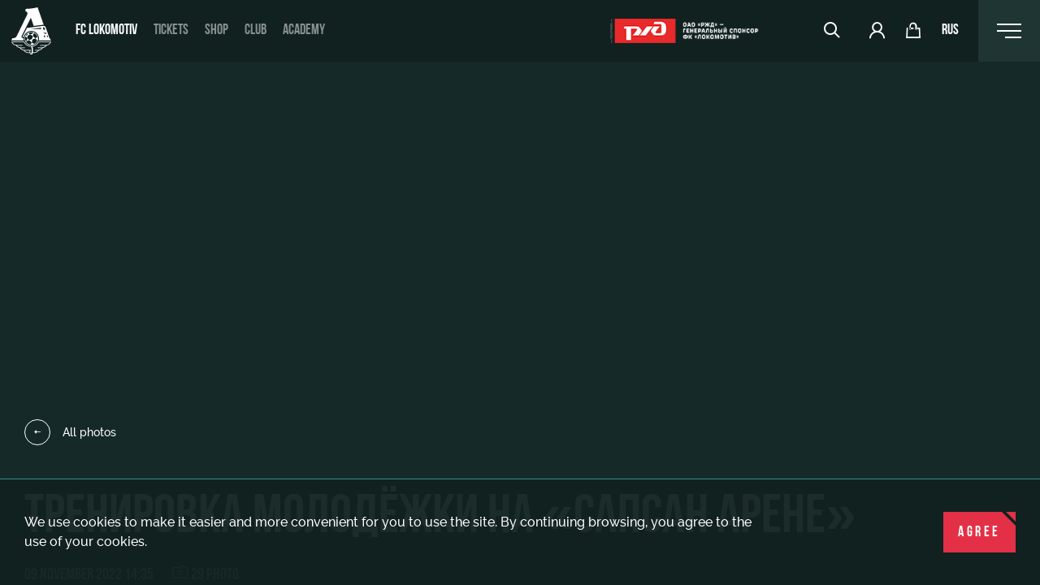

--- FILE ---
content_type: text/html; charset=UTF-8
request_url: https://www.fclm.ru/en/photo/n/trenirovka-molodyezhki-na-sapsan-arene/
body_size: 16795
content:
<!DOCTYPE html >
<html lang="en" class="  no-touchevents ">
	<head>
		<meta charset="UTF-8">
        		<meta name="viewport" content="width=device-width, initial-scale=1, maximum-scale=1.0, user-scalable=no">
        		<title>Тренировка молодёжки на «Сапсан Арене» | Фото 03.05.2024 16:26:53 | FC Lokomotiv</title>
		<meta http-equiv="X-UA-Compatible" content="IE=edge" />
		<meta property="og:type" content="website" />

				<meta name="description" content="Фотогалерея ФК «Локомотив»: Тренировка молодёжки на «Сапсан Арене» 03.05.2024 16:26:53" />
		<link rel="canonical" href="https://www.fclm.ru/en/photo/n/trenirovka-molodyezhki-na-sapsan-arene/" />
		<script>if(!window.BX)window.BX={};if(!window.BX.message)window.BX.message=function(mess){if(typeof mess==='object'){for(let i in mess) {BX.message[i]=mess[i];} return true;}};</script>
<script>(window.BX||top.BX).message({"JS_CORE_LOADING":"Loading...","JS_CORE_WINDOW_CLOSE":"Close","JS_CORE_WINDOW_EXPAND":"Expand","JS_CORE_WINDOW_NARROW":"Restore","JS_CORE_WINDOW_SAVE":"Save","JS_CORE_WINDOW_CANCEL":"Cancel","JS_CORE_H":"h","JS_CORE_M":"m","JS_CORE_S":"s","JS_CORE_NO_DATA":"- No data -","JSADM_AI_HIDE_EXTRA":"Hide extra items","JSADM_AI_ALL_NOTIF":"All notifications","JSADM_AUTH_REQ":"Authentication is required!","JS_CORE_WINDOW_AUTH":"Log In","JS_CORE_IMAGE_FULL":"Full size","JS_CORE_WINDOW_CONTINUE":"Continue"});</script>

<script src="/bitrix/js/main/core/core.min.js?1756820333229643"></script>

<script>BX.Runtime.registerExtension({"name":"main.core","namespace":"BX","loaded":true});</script>
<script>BX.setJSList(["\/bitrix\/js\/main\/core\/core_ajax.js","\/bitrix\/js\/main\/core\/core_promise.js","\/bitrix\/js\/main\/polyfill\/promise\/js\/promise.js","\/bitrix\/js\/main\/loadext\/loadext.js","\/bitrix\/js\/main\/loadext\/extension.js","\/bitrix\/js\/main\/polyfill\/promise\/js\/promise.js","\/bitrix\/js\/main\/polyfill\/find\/js\/find.js","\/bitrix\/js\/main\/polyfill\/includes\/js\/includes.js","\/bitrix\/js\/main\/polyfill\/matches\/js\/matches.js","\/bitrix\/js\/ui\/polyfill\/closest\/js\/closest.js","\/bitrix\/js\/main\/polyfill\/fill\/main.polyfill.fill.js","\/bitrix\/js\/main\/polyfill\/find\/js\/find.js","\/bitrix\/js\/main\/polyfill\/matches\/js\/matches.js","\/bitrix\/js\/main\/polyfill\/core\/dist\/polyfill.bundle.js","\/bitrix\/js\/main\/core\/core.js","\/bitrix\/js\/main\/polyfill\/intersectionobserver\/js\/intersectionobserver.js","\/bitrix\/js\/main\/lazyload\/dist\/lazyload.bundle.js","\/bitrix\/js\/main\/polyfill\/core\/dist\/polyfill.bundle.js","\/bitrix\/js\/main\/parambag\/dist\/parambag.bundle.js"]);
</script>
<script>(window.BX||top.BX).message({"HIDE":"Hide","SHOW_ALL":"Show all","STATS_HIDE":"Hide","STATS_SHOW_ALL":"Show full statistics ","ACCREDITATION_SUCCESS":"Request sent","FORM_CALLBACK_SUCCESS":"Request sent","SUBSCRIBE_SUCCESS":"Subscription done","DAYS_PLURAL":["Day","Days","Days"],"HOURS_PLURAL":["Hour","Hours","Hours"],"MINUTES_PLURAL":["Minute","Minutes","Minutes"],"VOTE_SELECT":"Select a player","VOTE_SELECTED":"Player selected","VOTE_SUCCESS":"Your vote registered"});</script>
<script>BX.Runtime.registerExtension({"name":"application","namespace":"window","loaded":true});</script>
<script>BX.Runtime.registerExtension({"name":"ui.design-tokens","namespace":"window","loaded":true});</script>
<script>BX.Runtime.registerExtension({"name":"main.pageobject","namespace":"BX","loaded":true});</script>
<script>(window.BX||top.BX).message({"JS_CORE_LOADING":"Loading...","JS_CORE_WINDOW_CLOSE":"Close","JS_CORE_WINDOW_EXPAND":"Expand","JS_CORE_WINDOW_NARROW":"Restore","JS_CORE_WINDOW_SAVE":"Save","JS_CORE_WINDOW_CANCEL":"Cancel","JS_CORE_H":"h","JS_CORE_M":"m","JS_CORE_S":"s","JS_CORE_NO_DATA":"- No data -","JSADM_AI_HIDE_EXTRA":"Hide extra items","JSADM_AI_ALL_NOTIF":"All notifications","JSADM_AUTH_REQ":"Authentication is required!","JS_CORE_WINDOW_AUTH":"Log In","JS_CORE_IMAGE_FULL":"Full size","JS_CORE_WINDOW_CONTINUE":"Continue"});</script>
<script>BX.Runtime.registerExtension({"name":"window","namespace":"window","loaded":true});</script>
<script>(window.BX||top.BX).message({"LANGUAGE_ID":"en","FORMAT_DATE":"DD.MM.YYYY","FORMAT_DATETIME":"DD.MM.YYYY HH:MI:SS","COOKIE_PREFIX":"FCLM","SERVER_TZ_OFFSET":"10800","UTF_MODE":"Y","SITE_ID":"s1","SITE_DIR":"\/","USER_ID":"","SERVER_TIME":1768861989,"USER_TZ_OFFSET":0,"USER_TZ_AUTO":"Y","bitrix_sessid":"323ea551495c38c0b84ed96798e1ad61"});</script>


<script src="/bitrix/js/main/pageobject/dist/pageobject.bundle.min.js?1756820333531"></script>
<script src="/bitrix/js/main/core/core_window.min.js?170749105576324"></script>
<script>
					(function () {
						"use strict";

						var counter = function ()
						{
							var cookie = (function (name) {
								var parts = ("; " + document.cookie).split("; " + name + "=");
								if (parts.length == 2) {
									try {return JSON.parse(decodeURIComponent(parts.pop().split(";").shift()));}
									catch (e) {}
								}
							})("BITRIX_CONVERSION_CONTEXT_s1");

							if (cookie && cookie.EXPIRE >= BX.message("SERVER_TIME"))
								return;

							var request = new XMLHttpRequest();
							request.open("POST", "/bitrix/tools/conversion/ajax_counter.php", true);
							request.setRequestHeader("Content-type", "application/x-www-form-urlencoded");
							request.send(
								"SITE_ID="+encodeURIComponent("s1")+
								"&sessid="+encodeURIComponent(BX.bitrix_sessid())+
								"&HTTP_REFERER="+encodeURIComponent(document.referrer)
							);
						};

						if (window.frameRequestStart === true)
							BX.addCustomEvent("onFrameDataReceived", counter);
						else
							BX.ready(counter);
					})();
				</script>
<link rel="preload" href="/local/templates/main/styles.css" as="style" onload="this.onload=null;this.rel='stylesheet'"><noscript><link rel="stylesheet" href="/local/templates/main/styles.css"></noscript>
<meta property="og:image" content="https://hb.bizmrg.com/fclm-new/resize_cache/199948/da672c7f8b036b16a6110bdcfa388b24/iblock/e71/e71f2733ee1bfb7aa4f026593007ed89/efebfb98f909e81fafe59b4c72077af4.jpg" />
<meta property="og:image:width" content="1300" />
<meta property="og:image:height" content="560" />


<meta property="og:title" content="Тренировка молодёжки на «Сапсан Арене»" />
<meta property="og:url" content="https://www.fclm.ru/en/photo/n/trenirovka-molodyezhki-na-sapsan-arene/" />

		<link href="/bitrix/js/ui/design-tokens/dist/ui.design-tokens.min.css?175682010323463" type="text/css"  rel="stylesheet" />
<link href="/bitrix/panel/main/popup.min.css?168914864320774" type="text/css"  rel="stylesheet" />
<link href="/local/templates/main/assets/build/main.css?1766766939244099" type="text/css"  data-template-style="true"  rel="stylesheet" />
<link href="/local/templates/main/styles.css?17666186782297" type="text/css"  data-template-style="true"  rel="stylesheet" />
<link href="/local/templates/main/template_styles.css?17666186772" type="text/css"  data-template-style="true"  rel="stylesheet" />
		<script src="/local/templates/main/assets/build/main.js?1768495253609813"></script>

        		<link rel="apple-touch-icon" sizes="180x180" href="/local/templates/main/assets/favicon/apple-touch-icon.png">
		<link rel="icon" type="image/png" sizes="32x32" href="/local/templates/main/assets/favicon/favicon-32x32.png">
		<link rel="icon" type="image/png" sizes="16x16" href="/local/templates/main/assets/favicon/favicon-16x16.png">
<!--		<link rel="manifest" href="--><!--/assets/favicon/site.webmanifest">-->
		<link rel="mask-icon" href="/local/templates/main/assets/favicon/safari-pinned-tab.svg" color="#5bbad5">
		<link rel="shortcut icon" href="/local/templates/main/assets/favicon/favicon.ico">
		<meta name="msapplication-TileColor" content="#ffffff">
		<meta name="msapplication-config" content="/local/templates/main/assets/favicon/browserconfig.xml">
		<meta name="theme-color" content="#ffffff">

		<link rel="alternate" hreflang="ru" href="https://www.fclm.ru/photo/n/trenirovka-molodyezhki-na-sapsan-arene/" />
		<link rel="alternate" hreflang="en" href="https://www.fclm.ru/en/photo/n/trenirovka-molodyezhki-na-sapsan-arene/" />
        <link href="/local/templates/main/assets/css/fc_styles.css" type="text/css"  data-template-style="true"  rel="stylesheet" />
                    <!--AdFox START-->
<!--Unisound-->
<!--Рекламодатель: Fclm-->
<!--Точка учета действия: fclm.ru-->
<script type="text/javascript">
<!--
(function() {
if (typeof pr === 'undefined') {
pr = Math.floor(Math.random() * 4294967295) + 1;
}
var img = new Image();
img.src = '//yandex.ru/ads/adfox/256260/tracePoint?p7=boeop&p8=b&dl=' + encodeURIComponent(document.location) + '&pr=' + pr;
}());
// -->
</script>
<!--AdFox END-->


<script>window.yaContextCb = window.yaContextCb || []</script>
<script src="https://yandex.ru/ads/system/context.js" async></script>





<!-- Top.Mail.Ru counter -->
<script type="text/javascript">
var _tmr = window._tmr || (window._tmr = []);
_tmr.push({id: "3368856", type: "pageView", start: (new Date()).getTime()});
(function (d, w, id) {
  if (d.getElementById(id)) return;
  var ts = d.createElement("script"); ts.type = "text/javascript"; ts.async = true; ts.id = id;
  ts.src = "https://top-fwz1.mail.ru/js/code.js";
  var f = function () {var s = d.getElementsByTagName("script")[0]; s.parentNode.insertBefore(ts, s);};
  if (w.opera == "[object Opera]") { d.addEventListener("DOMContentLoaded", f, false); } else { f(); }
})(document, window, "tmr-code");
</script>
<noscript><div><img src="https://top-fwz1.mail.ru/counter?id=3368856;js=na" style="position:absolute;left:-9999px;" alt="Top.Mail.Ru" /></div></noscript>
<!-- /Top.Mail.Ru counter -->


<!-- Google Tag Manager -->
<script>(function(w,d,s,l,i){w[l]=w[l]||[];w[l].push({'gtm.start':
new Date().getTime(),event:'gtm.js'});var f=d.getElementsByTagName(s)[0],
j=d.createElement(s),dl=l!='dataLayer'?'&l='+l:'';j.async=true;j.src=
'https://www.googletagmanager.com/gtm.js?id='+i+dl;f.parentNode.insertBefore(j,f);
})(window,document,'script','dataLayer','GTM-NPCJCXP7');</script>
<!-- End Google Tag Manager -->


<!-- Google Tag Manager (noscript) -->
<noscript><iframe src="https://www.googletagmanager.com/ns.html?id=GTM-NPCJCXP7"
height="0" width="0" style="display:none;visibility:hidden"></iframe></noscript>
<!-- End Google Tag Manager (noscript) -->        	</head>
	<body class="">
				<div class="attention-popup js-cookie-alert hidden">
			<div class="attention-popup-content">
				<div class="attention-popup-text">
					We use cookies to make it easier and more convenient for you to use the site. By continuing browsing, you agree to the use of your cookies.				</div>
				<a class="attention-popup-button btn btn-red" href="#">
					Agree				</a>
			</div>
		</div>

		<div class="page-wrap">
			<header class="header">
				<div class="header-container">
											<a href="/en/" class="logo">
							<img src="/local/templates/main/assets/images/logo.svg" alt="" />
						</a>
										<ul class="main-menu">
			<li>
							<a href="/en/" class="active">FC Lokomotiv</a>
					</li>
			<li>
							<a href="/en/tickets/" class="">Tickets</a>
					</li>
			<li>
							<a href="https://shop.fclm.ru/" class="">Shop</a>
					</li>
			<li>
							<a href="/en/club/" class="">Club</a>
					</li>
			<li>
							<a href="/en/academy/" class="">Academy</a>
					</li>
	</ul>					<div class="header-right">
						<a href="https://www.rzd.ru/?erid=2W5zFJ3LLor" target="_blank" class="logo-rgd">
							<img src="/local/templates/main/assets/images/logo-rgd.png" alt="" />
						</a>
						<div class="header-controls">
							<div class="header-search hidden-xs">
								<a href="#" class="search-toggle"><span class="icon-search"></span></a>
								<form action="/en/search/" class="header-search-form" method="get">
									<input name="q" class="js-title-search" type="search" placeholder="поиск" autocomplete="off" />
									<button type="submit" class="search-btn"><span class="icon-search"></span></button>
									<ul class="search-results"></ul>
								</form>
							</div>
							<a href="/en/tickets/" class="visible-sm"><span class="icon-ticket"></span></a>
							<a href="https://lk.fclm.ru/login?from=https%3A%2F%2Fwww.fclm.ru%2Fen%2Fphoto%2Fn%2Ftrenirovka-molodyezhki-na-sapsan-arene%2F&lang=en" class="hidden-xs">
								<span class="icon-user"></span>
							</a>
							<a href="https://shop.fclm.ru/" class="hidden-xs">
								<span class="icon-cart"></span>
							</a>
							<a href="/photo/n/trenirovka-molodyezhki-na-sapsan-arene/" class="lang-change">
								rus							</a>
						</div>
						<div class="right-menu-container">
							<div class="right-menu-wrap">
	<div class="right-menu-content right-menu-content-large">
					<div class="right-menu-col ">
				<div class="right-menu-col-title">FC Lokomotiv</div>
				<ul class="right-menu-list">
											<li ><a href="/en/news/">News</a></li>
											<li ><a href="/en/schedule/">Calendar</a></li>
											<li ><a href="/en/tournaments/">Tournament table</a></li>
											<li ><a href="/en/players/">Players</a></li>
											<li ><a href="/en/persons/">Coaching Staff</a></li>
											<li ><a href="/en/media/">Video</a></li>
											<li class="active"><a href="/en/photo/">Photo</a></li>
									</ul>
			</div>
					<div class="right-menu-col ">
				<div class="right-menu-col-title">Tickets</div>
				<ul class="right-menu-list">
											<li ><a href="/en/tickets/">Buy a ticket</a></li>
											<li ><a href="/en/tickets/skyboxes/">VIP Boxes</a></li>
											<li ><a href="https://www.fclm.ru/tickets/vipzones/">VIP-ЗОНЫ</a></li>
											<li ><a href="https://www.fclm.ru/tickets/family/">СЕМЕЙНЫЙ СЕКТОР</a></li>
											<li ><a href="/en/tours/">Stadium tours</a></li>
											<li ><a href="/en/mgn/">Disabled supporters</a></li>
									</ul>
			</div>
					<div class="right-menu-col ">
				<div class="right-menu-col-title">Club</div>
				<ul class="right-menu-list">
											<li ><a href="/en/club/">About</a></li>
											<li ><a href="/en/history/">History</a></li>
											<li ><a href="/en/club/partners/">Sponsors</a></li>
											<li ><a href="/en/contacts/">Contacts</a></li>
											<li ><a href="/en/antidoping/">Anti-doping</a></li>
									</ul>
			</div>
					<div class="right-menu-col ">
				<div class="right-menu-col-title">Club teams</div>
				<ul class="right-menu-list">
											<li ><a href="/en/teams/women/">WFC Lokomotiv</a></li>
											<li ><a href="/en/teams/youth/">Youth team (U-19)</a></li>
											<li ><a href="/en/teams/mzhfk/">FWFC Lokomotiv</a></li>
									</ul>
			</div>
					<div class="right-menu-col ">
				<div class="right-menu-col-title">Infrastructure</div>
				<ul class="right-menu-list">
											<li ><a href="https://rzdarena.ru/">RZD Arena</a></li>
											<li ><a href="https://rzdarena.ru/event/">Events Hosting</a></li>
											<li ><a href="https://rzdarena.ru/renta/">Fields rent</a></li>
											<li ><a href="https://rzdarena.ru/renta-space/">Space rentals</a></li>
											<li ><a href="https://rzdarena.ru/castle/">Ice palace</a></li>
											<li ><a href="https://rzdarena.ru/sport/">Sport activities</a></li>
									</ul>
			</div>
					<div class="right-menu-col ">
				<div class="right-menu-col-title">Academy</div>
				<ul class="right-menu-list">
											<li ><a href="/en/otbor/">Trials</a></li>
											<li ><a href="/en/academy/loko-leto/">Локо-Лето</a></li>
									</ul>
			</div>
					<div class="right-menu-col ">
				<div class="right-menu-col-title">To fans</div>
				<ul class="right-menu-list">
											<li ><a href="/en/fans/">Our fans</a></li>
											<li ><a href="/en/club/wallpapers/">Wallpapers</a></li>
											<li ><a href="https://loyalty.fclm.ru/">Loyalty program</a></li>
											<li ><a href="/en/fanid/">A fan card</a></li>
											<li ><a href="/en/parkovka/">Parking</a></li>
											<li ><a href="/en/info-mgn/">Информация для болельщиков МГН</a></li>
									</ul>
			</div>
			</div>
</div>							<a href="#" class="right-menu-toggle desktop-menu-toggle">
								<div class="right-menu-toggle-icon">
									<span></span>
									<span></span>
									<span></span>
								</div>
							</a>
							<a href="#" class="right-menu-toggle header-nav-mobile">
								<div class="right-menu-toggle-icon">
									<span></span>
									<span></span>
									<span></span>
								</div>
							</a>
						</div>
					</div>
				</div>
				<div class="mobile-menu-container">
					<form class="search-mobile" method="get" action="/en/search/">
						<input name="q" type="search" placeholder="Поиск">
						<button type="submit" class="search-btn"><span class="icon-search"></span></button>
					</form>
					<a href="https://lk.fclm.ru/login?from=https%3A%2F%2Fwww.fclm.ru%2Fen%2Fphoto%2Fn%2Ftrenirovka-molodyezhki-na-sapsan-arene%2F&lang=en" class="mobile-user">
						<span class="icon-user"></span>My Account					</a>
<!--                    <a href="/tickets/lodges/" class="mobile-shop">-->
<!--                        <span class="icon-ticket"></span>--><!--VIP--><!--VIP-ложи--><!--                    </a>-->
                                        					                    <a href="https://shop.fclm.ru/" class="mobile-shop">
                        <span class="icon-cart"></span>Shop                    </a>
                    <!--
					<a href="https://shop.fclm.ru/" class="mobile-shop">
						<span class="icon-cart"></span>Интернет-магазин
					</a>
					-->
					<ul class="mobile-menu">
			<li class="mobile-menu-section">
							<a href="#menu_0" class="mobile-menu-section-toggle mobile-menu-nav collapsed " data-toggle="collapse">FC Lokomotiv</a>
				<div class="collapse" id="menu_0">
					<ul class="mobile-menu-list">
																					<li><a href="/en/news/" >News</a></li>
																												<li><a href="/en/schedule/" >Calendar</a></li>
																												<li><a href="/en/tournaments/" >Tournament table</a></li>
																												<li><a href="/en/players/" >Players</a></li>
																												<li><a href="/en/persons/" >Coaching Staff</a></li>
																												<li><a href="/en/media/" >Video</a></li>
																												<li><a href="/en/photo/" class="active">Photo</a></li>
																		</ul>
				</div>
					</li>
			<li class="mobile-menu-section">
							<a href="#menu_1" class="mobile-menu-section-toggle mobile-menu-nav collapsed " data-toggle="collapse">Tickets</a>
				<div class="collapse" id="menu_1">
					<ul class="mobile-menu-list">
																					<li><a href="/en/tickets/" >Buy a ticket</a></li>
																												<li><a href="/en/tickets/skyboxes/" >VIP Boxes</a></li>
																												<li><a href="https://www.fclm.ru/tickets/vipzones/" >VIP-ЗОНЫ</a></li>
																												<li><a href="https://www.fclm.ru/tickets/family/" >СЕМЕЙНЫЙ СЕКТОР</a></li>
																												<li><a href="/en/tours/" >Stadium tours</a></li>
																												<li><a href="/en/mgn/" >Disabled supporters</a></li>
																		</ul>
				</div>
					</li>
			<li class="mobile-menu-section">
							<a href="#menu_2" class="mobile-menu-section-toggle mobile-menu-nav collapsed " data-toggle="collapse">Club</a>
				<div class="collapse" id="menu_2">
					<ul class="mobile-menu-list">
																					<li><a href="/en/club/" >About</a></li>
																												<li><a href="/en/history/" >History</a></li>
																												<li><a href="/en/club/partners/" >Sponsors</a></li>
																												<li><a href="/en/contacts/" >Contacts</a></li>
																												<li><a href="/en/antidoping/" >Anti-doping</a></li>
																		</ul>
				</div>
					</li>
			<li class="mobile-menu-section">
							<a href="#menu_3" class="mobile-menu-section-toggle mobile-menu-nav collapsed " data-toggle="collapse">Club teams</a>
				<div class="collapse" id="menu_3">
					<ul class="mobile-menu-list">
																					<li><a href="/en/teams/women/" >WFC Lokomotiv</a></li>
																												<li><a href="/en/teams/youth/" >Youth team (U-19)</a></li>
																												<li><a href="/en/teams/mzhfk/" >FWFC Lokomotiv</a></li>
																		</ul>
				</div>
					</li>
			<li class="mobile-menu-section">
							<a href="#menu_4" class="mobile-menu-section-toggle mobile-menu-nav collapsed " data-toggle="collapse">Infrastructure</a>
				<div class="collapse" id="menu_4">
					<ul class="mobile-menu-list">
																					<li><a href="https://rzdarena.ru/" >RZD Arena</a></li>
																												<li><a href="https://rzdarena.ru/event/" >Events Hosting</a></li>
																												<li><a href="https://rzdarena.ru/renta/" >Fields rent</a></li>
																												<li><a href="https://rzdarena.ru/renta-space/" >Space rentals</a></li>
																												<li><a href="https://rzdarena.ru/castle/" >Ice palace</a></li>
																												<li><a href="https://rzdarena.ru/sport/" >Sport activities</a></li>
																		</ul>
				</div>
					</li>
			<li class="mobile-menu-section">
							<a href="#menu_5" class="mobile-menu-section-toggle mobile-menu-nav collapsed " data-toggle="collapse">Academy</a>
				<div class="collapse" id="menu_5">
					<ul class="mobile-menu-list">
																					<li><a href="/en/otbor/" >Trials</a></li>
																												<li><a href="/en/academy/loko-leto/" >Локо-Лето</a></li>
																		</ul>
				</div>
					</li>
			<li class="mobile-menu-section">
							<a href="#menu_6" class="mobile-menu-section-toggle mobile-menu-nav collapsed " data-toggle="collapse">To fans</a>
				<div class="collapse" id="menu_6">
					<ul class="mobile-menu-list">
																					<li><a href="/en/fans/" >Our fans</a></li>
																												<li><a href="/en/club/wallpapers/" >Wallpapers</a></li>
																												<li><a href="https://loyalty.fclm.ru/" >Loyalty program</a></li>
																												<li><a href="/en/fanid/" >A fan card</a></li>
																												<li><a href="/en/parkovka/" >Parking</a></li>
																												<li><a href="/en/info-mgn/" >Информация для болельщиков МГН</a></li>
																		</ul>
				</div>
					</li>
	</ul>				</div>
			</header>

			<main class="page-content">
<div class="page-content-top-wrap">
    <div class="page-content-top-container">
        <div class="page-content-top news-top gallery-top">
            <picture class="main-slide-img">
                                    <source srcset="https://hb.bizmrg.com/fclm-new/resize_cache/199948/10cf2a6a0ab3cffbcc7b757c5864c41d/iblock/e71/e71f2733ee1bfb7aa4f026593007ed89/efebfb98f909e81fafe59b4c72077af4.jpg" media="(max-width: 600px)">
                                <img src="https://hb.bizmrg.com/fclm-new/resize_cache/199948/da672c7f8b036b16a6110bdcfa388b24/iblock/e71/e71f2733ee1bfb7aa4f026593007ed89/efebfb98f909e81fafe59b4c72077af4.jpg" class="news-top-img" alt=""/>
            </picture>
            <div class="page-header">
                <a href="/en/photo/" class="go-back">
                    <div class="back-icon"><span class="icon-arrow-left"></span></div>All photos                </a>
                <h1>Тренировка молодёжки на «Сапсан Арене»</h1>
                <div class="detail-gallery-info">
                    <div class="date">09 November 2022 14:35 <span
                                class="icon-photo"></span> 29 Photo                    </div>
                </div>
            </div>
        </div>
    </div>
</div>
<div class="container-fluid">
    <div class="gallery-list">
                    <a href="https://hb.bizmrg.com/fclm-new/iblock/b85/b8526590882c354a0d5d7f1d68211fb2/2fa2c16cc235bd5ab291109d378d255c.jpg" data-fancybox="gallery"
               data-caption="Тренировка молодёжки на «Сапсан Арене»" class="gallery-item">
                <img src="https://hb.bizmrg.com/fclm-new/resize_cache/199895/c0d027c4b3631823a744cb4d5a9c8473/iblock/b85/b8526590882c354a0d5d7f1d68211fb2/2fa2c16cc235bd5ab291109d378d255c.jpg" loading="lazy" alt=""/>
            </a>
                    <a href="https://hb.bizmrg.com/fclm-new/iblock/64e/64e64228b699530be361787209ce5f09/c6505127e3d8bbdf016e9d365eeb9fb4.jpg" data-fancybox="gallery"
               data-caption="Тренировка молодёжки на «Сапсан Арене»" class="gallery-item">
                <img src="https://hb.bizmrg.com/fclm-new/resize_cache/199896/c0d027c4b3631823a744cb4d5a9c8473/iblock/64e/64e64228b699530be361787209ce5f09/c6505127e3d8bbdf016e9d365eeb9fb4.jpg" loading="lazy" alt=""/>
            </a>
                    <a href="https://hb.bizmrg.com/fclm-new/iblock/f28/f286caa2af23ce77290763881edb38ab/9fffc16e997c514d0f3d2c33020be6ae.jpg" data-fancybox="gallery"
               data-caption="Тренировка молодёжки на «Сапсан Арене»" class="gallery-item">
                <img src="https://hb.bizmrg.com/fclm-new/resize_cache/199897/c0d027c4b3631823a744cb4d5a9c8473/iblock/f28/f286caa2af23ce77290763881edb38ab/9fffc16e997c514d0f3d2c33020be6ae.jpg" loading="lazy" alt=""/>
            </a>
                    <a href="https://hb.bizmrg.com/fclm-new/iblock/a71/a716237e8dcb1d9db0ee3a629089bc95/c111b5f10d0cfd84949d5aac12468618.jpg" data-fancybox="gallery"
               data-caption="Тренировка молодёжки на «Сапсан Арене»" class="gallery-item">
                <img src="https://hb.bizmrg.com/fclm-new/resize_cache/199898/c0d027c4b3631823a744cb4d5a9c8473/iblock/a71/a716237e8dcb1d9db0ee3a629089bc95/c111b5f10d0cfd84949d5aac12468618.jpg" loading="lazy" alt=""/>
            </a>
                    <a href="https://hb.bizmrg.com/fclm-new/iblock/c2d/c2d5e78b8216e0520cdb182254bb82c0/4a0b70bd7c578d3dcfe65f17cc8e82ef.jpg" data-fancybox="gallery"
               data-caption="Тренировка молодёжки на «Сапсан Арене»" class="gallery-item">
                <img src="https://hb.bizmrg.com/fclm-new/resize_cache/199899/c0d027c4b3631823a744cb4d5a9c8473/iblock/c2d/c2d5e78b8216e0520cdb182254bb82c0/4a0b70bd7c578d3dcfe65f17cc8e82ef.jpg" loading="lazy" alt=""/>
            </a>
                    <a href="https://hb.bizmrg.com/fclm-new/iblock/2da/2daa711d8005116ea5f5ca22624412cf/6fb05c48995e49402a3d2eb997f4e482.jpg" data-fancybox="gallery"
               data-caption="Тренировка молодёжки на «Сапсан Арене»" class="gallery-item">
                <img src="https://hb.bizmrg.com/fclm-new/resize_cache/199900/c0d027c4b3631823a744cb4d5a9c8473/iblock/2da/2daa711d8005116ea5f5ca22624412cf/6fb05c48995e49402a3d2eb997f4e482.jpg" loading="lazy" alt=""/>
            </a>
                    <a href="https://hb.bizmrg.com/fclm-new/iblock/9c9/9c975921b555c01fc1eac5fbe5444ef7/0c71464bc79395778a965ed93e2d5240.jpg" data-fancybox="gallery"
               data-caption="Тренировка молодёжки на «Сапсан Арене»" class="gallery-item">
                <img src="https://hb.bizmrg.com/fclm-new/resize_cache/199901/c0d027c4b3631823a744cb4d5a9c8473/iblock/9c9/9c975921b555c01fc1eac5fbe5444ef7/0c71464bc79395778a965ed93e2d5240.jpg" loading="lazy" alt=""/>
            </a>
                    <a href="https://hb.bizmrg.com/fclm-new/iblock/199/199b386083a6b1c6e7a713704f279a1d/7b32b0bece285602b55d05294ba9ebae.jpg" data-fancybox="gallery"
               data-caption="Тренировка молодёжки на «Сапсан Арене»" class="gallery-item">
                <img src="https://hb.bizmrg.com/fclm-new/resize_cache/199902/c0d027c4b3631823a744cb4d5a9c8473/iblock/199/199b386083a6b1c6e7a713704f279a1d/7b32b0bece285602b55d05294ba9ebae.jpg" loading="lazy" alt=""/>
            </a>
                    <a href="https://hb.bizmrg.com/fclm-new/iblock/aea/aeadc86cc9b8f4c90a23068199bb31b0/152d0a848c7f66da39b0f6380bf68ff5.jpg" data-fancybox="gallery"
               data-caption="Тренировка молодёжки на «Сапсан Арене»" class="gallery-item">
                <img src="https://hb.bizmrg.com/fclm-new/resize_cache/199903/c0d027c4b3631823a744cb4d5a9c8473/iblock/aea/aeadc86cc9b8f4c90a23068199bb31b0/152d0a848c7f66da39b0f6380bf68ff5.jpg" loading="lazy" alt=""/>
            </a>
                    <a href="https://hb.bizmrg.com/fclm-new/iblock/38c/38c11ea37b43502b256dd38be7f954a0/832642a096564c9712a5f5b0de808eb2.jpg" data-fancybox="gallery"
               data-caption="Тренировка молодёжки на «Сапсан Арене»" class="gallery-item">
                <img src="https://hb.bizmrg.com/fclm-new/resize_cache/199904/c0d027c4b3631823a744cb4d5a9c8473/iblock/38c/38c11ea37b43502b256dd38be7f954a0/832642a096564c9712a5f5b0de808eb2.jpg" loading="lazy" alt=""/>
            </a>
                    <a href="https://hb.bizmrg.com/fclm-new/iblock/bec/bece3daf492a55881da4a85234996401/4f4e17ae67719bb8f581e35ebff6f9c9.jpg" data-fancybox="gallery"
               data-caption="Тренировка молодёжки на «Сапсан Арене»" class="gallery-item">
                <img src="https://hb.bizmrg.com/fclm-new/resize_cache/199905/c0d027c4b3631823a744cb4d5a9c8473/iblock/bec/bece3daf492a55881da4a85234996401/4f4e17ae67719bb8f581e35ebff6f9c9.jpg" loading="lazy" alt=""/>
            </a>
                    <a href="https://hb.bizmrg.com/fclm-new/iblock/577/5777912dc7df14acd146e9f9d084ed52/6754cbf2714a5ac7e895efe65b341a36.jpg" data-fancybox="gallery"
               data-caption="Тренировка молодёжки на «Сапсан Арене»" class="gallery-item">
                <img src="https://hb.bizmrg.com/fclm-new/resize_cache/199906/c0d027c4b3631823a744cb4d5a9c8473/iblock/577/5777912dc7df14acd146e9f9d084ed52/6754cbf2714a5ac7e895efe65b341a36.jpg" loading="lazy" alt=""/>
            </a>
                    <a href="https://hb.bizmrg.com/fclm-new/iblock/040/04068ff4d0e7f0e52c209daf5b466ca2/9f378691368526a0502be839a2e6b98c.jpg" data-fancybox="gallery"
               data-caption="Тренировка молодёжки на «Сапсан Арене»" class="gallery-item">
                <img src="https://hb.bizmrg.com/fclm-new/resize_cache/199907/c0d027c4b3631823a744cb4d5a9c8473/iblock/040/04068ff4d0e7f0e52c209daf5b466ca2/9f378691368526a0502be839a2e6b98c.jpg" loading="lazy" alt=""/>
            </a>
                    <a href="https://hb.bizmrg.com/fclm-new/iblock/f6e/f6e77b028edcf6b3527172d2fc00aff8/2a5d42be2f1157bb58b45bf8a672668f.jpg" data-fancybox="gallery"
               data-caption="Тренировка молодёжки на «Сапсан Арене»" class="gallery-item">
                <img src="https://hb.bizmrg.com/fclm-new/resize_cache/199908/c0d027c4b3631823a744cb4d5a9c8473/iblock/f6e/f6e77b028edcf6b3527172d2fc00aff8/2a5d42be2f1157bb58b45bf8a672668f.jpg" loading="lazy" alt=""/>
            </a>
                    <a href="https://hb.bizmrg.com/fclm-new/iblock/1bb/1bb3e5d1a8171399ca22ec205f53ca75/88eb338d02f3403c83eb86e0c500e78c.jpg" data-fancybox="gallery"
               data-caption="Тренировка молодёжки на «Сапсан Арене»" class="gallery-item">
                <img src="https://hb.bizmrg.com/fclm-new/resize_cache/199909/c0d027c4b3631823a744cb4d5a9c8473/iblock/1bb/1bb3e5d1a8171399ca22ec205f53ca75/88eb338d02f3403c83eb86e0c500e78c.jpg" loading="lazy" alt=""/>
            </a>
                    <a href="https://hb.bizmrg.com/fclm-new/iblock/d12/d12c53721d4eaa30401e73ee61ee6d34/0dbd2853f2ad98707322059f61ad4e0e.jpg" data-fancybox="gallery"
               data-caption="Тренировка молодёжки на «Сапсан Арене»" class="gallery-item">
                <img src="https://hb.bizmrg.com/fclm-new/resize_cache/199910/c0d027c4b3631823a744cb4d5a9c8473/iblock/d12/d12c53721d4eaa30401e73ee61ee6d34/0dbd2853f2ad98707322059f61ad4e0e.jpg" loading="lazy" alt=""/>
            </a>
                    <a href="https://hb.bizmrg.com/fclm-new/iblock/6f1/6f1afcf41ff4f047618b2e9c898ed861/46d447f87d6bd4c3fed36e0b78254df6.jpg" data-fancybox="gallery"
               data-caption="Тренировка молодёжки на «Сапсан Арене»" class="gallery-item">
                <img src="https://hb.bizmrg.com/fclm-new/resize_cache/199911/c0d027c4b3631823a744cb4d5a9c8473/iblock/6f1/6f1afcf41ff4f047618b2e9c898ed861/46d447f87d6bd4c3fed36e0b78254df6.jpg" loading="lazy" alt=""/>
            </a>
                    <a href="https://hb.bizmrg.com/fclm-new/iblock/095/0950f52ea9c34c5301a4e1bc76fed321/556b2b9258459058018243d1701332c0.jpg" data-fancybox="gallery"
               data-caption="Тренировка молодёжки на «Сапсан Арене»" class="gallery-item">
                <img src="https://hb.bizmrg.com/fclm-new/resize_cache/199912/c0d027c4b3631823a744cb4d5a9c8473/iblock/095/0950f52ea9c34c5301a4e1bc76fed321/556b2b9258459058018243d1701332c0.jpg" loading="lazy" alt=""/>
            </a>
                    <a href="https://hb.bizmrg.com/fclm-new/iblock/b1b/b1b56a3756d344cbf32f5254b7747249/953411770f1f77843b35a6a93b10c089.jpg" data-fancybox="gallery"
               data-caption="Тренировка молодёжки на «Сапсан Арене»" class="gallery-item">
                <img src="https://hb.bizmrg.com/fclm-new/resize_cache/199913/c0d027c4b3631823a744cb4d5a9c8473/iblock/b1b/b1b56a3756d344cbf32f5254b7747249/953411770f1f77843b35a6a93b10c089.jpg" loading="lazy" alt=""/>
            </a>
                    <a href="https://hb.bizmrg.com/fclm-new/iblock/d49/d4990f8c60d9d0b37e25fba5f155ad1b/dd73701c0623ad3a79e030f02e632e78.jpg" data-fancybox="gallery"
               data-caption="Тренировка молодёжки на «Сапсан Арене»" class="gallery-item">
                <img src="https://hb.bizmrg.com/fclm-new/resize_cache/199914/c0d027c4b3631823a744cb4d5a9c8473/iblock/d49/d4990f8c60d9d0b37e25fba5f155ad1b/dd73701c0623ad3a79e030f02e632e78.jpg" loading="lazy" alt=""/>
            </a>
                    <a href="https://hb.bizmrg.com/fclm-new/iblock/d1f/d1f93d7ad30c58a0c00cb86977607510/478a173d87c4e84f70808ff2719c711e.jpg" data-fancybox="gallery"
               data-caption="Тренировка молодёжки на «Сапсан Арене»" class="gallery-item">
                <img src="https://hb.bizmrg.com/fclm-new/resize_cache/199915/c0d027c4b3631823a744cb4d5a9c8473/iblock/d1f/d1f93d7ad30c58a0c00cb86977607510/478a173d87c4e84f70808ff2719c711e.jpg" loading="lazy" alt=""/>
            </a>
                    <a href="https://hb.bizmrg.com/fclm-new/iblock/74f/74fec812241834fdf87c749858ac10ed/16bc0da60c92240967c37593c0bae4fb.jpg" data-fancybox="gallery"
               data-caption="Тренировка молодёжки на «Сапсан Арене»" class="gallery-item">
                <img src="https://hb.bizmrg.com/fclm-new/resize_cache/199916/c0d027c4b3631823a744cb4d5a9c8473/iblock/74f/74fec812241834fdf87c749858ac10ed/16bc0da60c92240967c37593c0bae4fb.jpg" loading="lazy" alt=""/>
            </a>
                    <a href="https://hb.bizmrg.com/fclm-new/iblock/5c0/5c03785285052e2de190125eb18e757d/ad5ecde60c9fe4e6205005c358321b92.jpg" data-fancybox="gallery"
               data-caption="Тренировка молодёжки на «Сапсан Арене»" class="gallery-item">
                <img src="https://hb.bizmrg.com/fclm-new/resize_cache/199917/c0d027c4b3631823a744cb4d5a9c8473/iblock/5c0/5c03785285052e2de190125eb18e757d/ad5ecde60c9fe4e6205005c358321b92.jpg" loading="lazy" alt=""/>
            </a>
                    <a href="https://hb.bizmrg.com/fclm-new/iblock/a88/a881f08823eb70c36aab6db0e92c30dd/63cf1b61088b887f2fe1e50d16c5dd1c.jpg" data-fancybox="gallery"
               data-caption="Тренировка молодёжки на «Сапсан Арене»" class="gallery-item">
                <img src="https://hb.bizmrg.com/fclm-new/resize_cache/199918/c0d027c4b3631823a744cb4d5a9c8473/iblock/a88/a881f08823eb70c36aab6db0e92c30dd/63cf1b61088b887f2fe1e50d16c5dd1c.jpg" loading="lazy" alt=""/>
            </a>
                    <a href="https://hb.bizmrg.com/fclm-new/iblock/c22/c22ec57e362f1ddf1b81d99deabb99b1/3b909396d95adaa99b5c7b8efe33e207.jpg" data-fancybox="gallery"
               data-caption="Тренировка молодёжки на «Сапсан Арене»" class="gallery-item">
                <img src="https://hb.bizmrg.com/fclm-new/resize_cache/199919/c0d027c4b3631823a744cb4d5a9c8473/iblock/c22/c22ec57e362f1ddf1b81d99deabb99b1/3b909396d95adaa99b5c7b8efe33e207.jpg" loading="lazy" alt=""/>
            </a>
                    <a href="https://hb.bizmrg.com/fclm-new/iblock/adf/adfb6152e97722fe2b9cb6c022c2bafd/caf67f0365846ed6e036a86d15e9f555.jpg" data-fancybox="gallery"
               data-caption="Тренировка молодёжки на «Сапсан Арене»" class="gallery-item">
                <img src="https://hb.bizmrg.com/fclm-new/resize_cache/199920/c0d027c4b3631823a744cb4d5a9c8473/iblock/adf/adfb6152e97722fe2b9cb6c022c2bafd/caf67f0365846ed6e036a86d15e9f555.jpg" loading="lazy" alt=""/>
            </a>
                    <a href="https://hb.bizmrg.com/fclm-new/iblock/31c/31c6d2d752d65d24575e93267e85bc31/3936dfdfbcc35ce0fd6d7af2e76c33d6.jpg" data-fancybox="gallery"
               data-caption="Тренировка молодёжки на «Сапсан Арене»" class="gallery-item">
                <img src="https://hb.bizmrg.com/fclm-new/resize_cache/199921/c0d027c4b3631823a744cb4d5a9c8473/iblock/31c/31c6d2d752d65d24575e93267e85bc31/3936dfdfbcc35ce0fd6d7af2e76c33d6.jpg" loading="lazy" alt=""/>
            </a>
                    <a href="https://hb.bizmrg.com/fclm-new/iblock/189/1895b8327bbe1fbdd3521131e5f113fc/62af9bae353d737f88a9eed240ff53e1.jpg" data-fancybox="gallery"
               data-caption="Тренировка молодёжки на «Сапсан Арене»" class="gallery-item">
                <img src="https://hb.bizmrg.com/fclm-new/resize_cache/199922/c0d027c4b3631823a744cb4d5a9c8473/iblock/189/1895b8327bbe1fbdd3521131e5f113fc/62af9bae353d737f88a9eed240ff53e1.jpg" loading="lazy" alt=""/>
            </a>
                    <a href="https://hb.bizmrg.com/fclm-new/iblock/931/931f469125c509a845d0731d96c03535/81542bc0412284f7e0f8fdf181da7404.jpg" data-fancybox="gallery"
               data-caption="Тренировка молодёжки на «Сапсан Арене»" class="gallery-item">
                <img src="https://hb.bizmrg.com/fclm-new/resize_cache/199923/c0d027c4b3631823a744cb4d5a9c8473/iblock/931/931f469125c509a845d0731d96c03535/81542bc0412284f7e0f8fdf181da7404.jpg" loading="lazy" alt=""/>
            </a>
            </div>
</div>
<style>
    .page-content-top {
        padding-left:30px;
    }
    .page-content-top .page-header {
        align-items:flex-start; display:block flex-grow:0; width:100%; text-aligh:left; padding-top:400px; padding-bottom:80px;
    }
</style>
<script>

(function ($) {
  if (typeof $ !== "function") {
    console.log("[FBX-FIX2] jQuery $ not found");
    return;
  }

  function injectCssOnce() {
    if (document.getElementById("fbx-fix-css")) {
      return;
    }

    var style = document.createElement("style");
    style.id = "fbx-fix-css";
    style.textContent = [
      ".fancybox-container .fancybox-image{",
      "  width:100%;",
      "  height:100%;",
      "  max-width:100%;",
      "  max-height:100%;",
      "  display:block !important;",
      "}",
      ".fancybox-slide--current { display:block !important; }",
      ".fancybox-container .fancybox-slide--image .fancybox-content{",
      "  width:auto;",
      "  height:auto;",
      "  display:block !important;",
      "}"
    ].join("\n");

    document.head.appendChild(style);
    console.log("[FBX-FIX2] CSS injected");
  }

  function getInstance(instanceFromEvent) {
    if (instanceFromEvent) {
      return instanceFromEvent;
    }

    if ($.fancybox && typeof $.fancybox.getInstance === "function") {
      return $.fancybox.getInstance();
    }

    return null;
  }

  function rect(el) {
    if (!el) {
      return null;
    }

    var r = el.getBoundingClientRect();
    return { w: r.width, h: r.height, x: r.x, y: r.y };
  }

  function fixCurrent(instance, reason) {
    if (!instance) {
      console.log("[FBX-FIX2] No instance", reason);
      return;
    }

    if (instance.__fbxFixLocked) {
      console.log("[FBX-FIX2] Locked, skip", reason);
      return;
    }

    var slide = instance.current;
    if (!slide) {
      console.log("[FBX-FIX2] No current slide", reason);
      return;
    }

    var img = slide.$image && slide.$image[0];
    var content = slide.$content && slide.$content[0];

    console.log("[FBX-FIX2] Fix attempt", {
      reason: reason,
      index: slide.index,
      type: slide.type,
      hasImg: !!img,
      hasContent: !!content
    });

    if (!img || !content) {
      return;
    }

    console.log("[FBX-FIX2] Before", {
      imgNatural: { w: img.naturalWidth, h: img.naturalHeight, complete: img.complete },
      imgRect: rect(img),
      contentRect: rect(content),
      imgComputed: {
        width: getComputedStyle(img).width,
        height: getComputedStyle(img).height,
        maxWidth: getComputedStyle(img).maxWidth,
        maxHeight: getComputedStyle(img).maxHeight
      },
      contentStyle: content.getAttribute("style")
    });

    if (!img.naturalWidth || !img.naturalHeight) {
      $(img).one("load", function () {
        fixCurrent(instance, "img.load");
      });
      return;
    }

    img.style.width = "100%";
    img.style.height = "auto";
    img.style.maxWidth = "100%";
    img.style.maxHeight = "100%";

    instance.__fbxFixLocked = true;

    requestAnimationFrame(function () {
      try {
        if (typeof instance.update === "function") {
          instance.update();
        }
      } finally {
        instance.__fbxFixLocked = false;

        console.log("[FBX-FIX2] After", {
          imgRect: rect(img),
          contentRect: rect(content),
          contentStyle: content.getAttribute("style")
        });
      }
    });
  }

  injectCssOnce();
  console.log("[FBX-FIX2] Installed");

  $(document).on("afterLoad.fb", function (e, inst) {
    fixCurrent(getInstance(inst), "afterLoad.fb");
    setTimeout(function () {
      fixCurrent(getInstance(inst), "afterLoad.fb:t80");
    }, 80);
  });

  $(document).on("afterShow.fb", function (e, inst) {
    fixCurrent(getInstance(inst), "afterShow.fb");
    setTimeout(function () {
      fixCurrent(getInstance(inst), "afterShow.fb:t80");
    }, 80);
  });

  $(document).on("beforeClose.fb", function () {
    var inst = getInstance(null);
    if (inst) {
      inst.__fbxFixLocked = false;
    }
  });
})(window.$);


</script>

<section class="matches-section">
	<div class="container-fluid">
		<div class="page-section-header">
							<h2><span class="green-text">Match</span>Today</h2>
					</div>
		<div class="matches-slider-container">
	<div class="matches-slider swiper">
		<div class="swiper-wrapper">
            <style>
                .swiper-slide.match-slide {
                    margin-bottom: 100px;
                }
                .matches-slider-nav {
                    margin: 0px auto 0
                }
            </style>
											<div class="swiper-slide match-slide" data-link="/en/schedule/12192/" id="bx_2155979170_12192">
					                    <!-- rssss 27-07-14-30  30-11-16-30NULL
 -->

                    <div class="match-header">
						<div class="match-date">30.11</div>
						<div class="match-time">
																								<span>16:30</span>
																						Sunday						</div>
					</div>
					                    					                        <div style="font-size: 12px; color: #666; padding-top: 4px; padding-bottom: 4px;">
                            <div>RPL</div>
                            <!-- RPL rsrsrs 1 -->	                        							                                <div>Day 17</div>
							                        </div>
															<div class="match-teams">
						<div class="match-team">
							<img src="/upload/teams/e35/vecg3ch9ceo87kbk70b916wxediqrbpt.png" alt="Rostov" loading="lazy" class="match-team-logo" />
							<div class="match-team-title">Rostov</div>
						</div>
													<div class="match-score">1 : 3</div>
												<div class="match-team">
							<img src="/upload/teams/5fb/namz3ztp1dpczmwvoi8g913u2k0qaoby.png" alt="Lokomotiv" loading="lazy" class="match-team-logo" />
							<div class="match-team-title">Lokomotiv</div>
						</div>
					</div>





																		<a href="/en/schedule/12192/" class="btn btn-small btn-green match-btn">Match center</a>
																	




					





				</div>
											<div class="swiper-slide match-slide" data-link="/en/schedule/12193/" id="bx_2155979170_12193">
					                    <!-- rssss 27-07-14-30  07-12-16-30NULL
 -->

                    <div class="match-header">
						<div class="match-date">07.12</div>
						<div class="match-time">
																								<span>16:30</span>
																						Sunday						</div>
					</div>
					                    					                        <div style="font-size: 12px; color: #666; padding-top: 4px; padding-bottom: 4px;">
                            <div>RPL</div>
                            <!-- RPL rsrsrs 1 -->	                        							                                <div>Day 18</div>
							                        </div>
															<div class="match-teams">
						<div class="match-team">
							<img src="/upload/teams/78e/zv9pj90uj4rni1iipxt8h8y0e3ovt3mk.png" alt="Sochi" loading="lazy" class="match-team-logo" />
							<div class="match-team-title">Sochi</div>
						</div>
													<div class="match-score">2 : 4</div>
												<div class="match-team">
							<img src="/upload/teams/5fb/namz3ztp1dpczmwvoi8g913u2k0qaoby.png" alt="Lokomotiv" loading="lazy" class="match-team-logo" />
							<div class="match-team-title">Lokomotiv</div>
						</div>
					</div>





																		<a href="/en/schedule/12193/" class="btn btn-small btn-green match-btn">Match center</a>
																	




					





				</div>
											<div class="swiper-slide match-slide" data-link="/en/schedule/12234/" id="bx_2155979170_12234">
					                    <!-- rssss 27-07-14-30  20-01-16-00NULL
 -->

                    <div class="match-header">
						<div class="match-date">20.01</div>
						<div class="match-time">
																								<span>16:00</span>
																						Tuesday						</div>
					</div>
					                    					                        <div style="font-size: 12px; color: #666; padding-top: 4px; padding-bottom: 4px;">
                            <div>Friendlies</div>
                            <!-- Friendlies rsrsrs 1 -->	                        							                                <div>Winter-2026 friendlies</div>
							                        </div>
															<div class="match-teams">
						<div class="match-team">
							<img src="/upload/teams/5fb/namz3ztp1dpczmwvoi8g913u2k0qaoby.png" alt="Lokomotiv" loading="lazy" class="match-team-logo" />
							<div class="match-team-title">Lokomotiv</div>
						</div>
													<div class="match-score future-match">vs</div>
												<div class="match-team">
							<img src="/upload/teams/671/lmy1dclij4udf1ime42lkqnfy3z09ozd.png" alt="Chengdu Rongcheng F.C." loading="lazy" class="match-team-logo" />
							<div class="match-team-title">Chengdu Rongcheng F.C.</div>
						</div>
					</div>





																		<a href="/en/schedule/12234/" class="btn btn-small btn-green match-btn">Match center</a>
																	




					





				</div>
											<div class="swiper-slide match-slide" data-link="/en/schedule/12235/" id="bx_2155979170_12235">
					                    <!-- rssss 27-07-14-30  24-01-16-00NULL
 -->

                    <div class="match-header">
						<div class="match-date">24.01</div>
						<div class="match-time">
																								<span>16:00</span>
																						Saturday						</div>
					</div>
					                    					                        <div style="font-size: 12px; color: #666; padding-top: 4px; padding-bottom: 4px;">
                            <div>Friendlies</div>
                            <!-- Friendlies rsrsrs 1 -->	                        							                                <div>Winter-2026 friendlies</div>
							                        </div>
															<div class="match-teams">
						<div class="match-team">
							<img src="/upload/teams/5fb/namz3ztp1dpczmwvoi8g913u2k0qaoby.png" alt="Lokomotiv" loading="lazy" class="match-team-logo" />
							<div class="match-team-title">Lokomotiv</div>
						</div>
													<div class="match-score future-match">vs</div>
												<div class="match-team">
							<img src="/upload/teams/e35/vecg3ch9ceo87kbk70b916wxediqrbpt.png" alt="Rostov" loading="lazy" class="match-team-logo" />
							<div class="match-team-title">Rostov</div>
						</div>
					</div>





																		<a href="/en/schedule/12235/" class="btn btn-small btn-green match-btn">Match center</a>
																	




					





				</div>
											<div class="swiper-slide match-slide" data-link="/en/schedule/12221/" id="bx_2155979170_12221">
					                    <!-- rssss 27-07-14-30  28-02-17-00object(stdClass)#634 (12) {
  ["team_home"]=>
  string(21) "Локомотив М"
  ["team_guest"]=>
  string(20) "Н. Новгород"
  ["match_month"]=>
  string(2) "02"
  ["match_day"]=>
  string(2) "28"
  ["match_hour"]=>
  string(2) "17"
  ["match_minute"]=>
  string(2) "00"
  ["stake_1"]=>
  float(1.38)
  ["stake_П1"]=>
  float(1.38)
  ["stake_3"]=>
  float(9.58)
  ["stake_П2"]=>
  float(9.58)
  ["stake_2"]=>
  float(4.44)
  ["stake_X"]=>
  float(4.44)
}
 -->

                    <div class="match-header">
						<div class="match-date">28.02</div>
						<div class="match-time">
																								<span>17:00</span>
																						Saturday						</div>
					</div>
					                    					                        <div style="font-size: 12px; color: #666; padding-top: 4px; padding-bottom: 4px;">
                            <div>RPL</div>
                            <!-- RPL rsrsrs 1 -->	                        							                                <div>Day 19</div>
							                        </div>
										
						<style>
							.match-header {
								margin-bottom:2px;
							}
							.odds-sportsbook img {
								margin-bottom:0px;
								max-height:36px;
								border-radius:6px;
								background-color:#fff;
								padding: 2px 6px;
							}
							.odds {
								line-height:24px !important;
								height:26px;
								border-radius: 0px;
								border-bottom: 2px solid #e33046;
								padding-left:0px;
								padding-right:0px;
                                margin-left:10px;
                                margin-right:10px;
								color:#000;
								position:relative;
							}
							.odds p {
                                display: none;
								position:absolute;
								font-size:13px;
								color:#ababab;
								left:0px;
								top:-22px;
								width:58px;
								text-align:center;
								font-family: Arial;
							}
							.odds:hover {
                                /*
								-webkit-box-shadow:0px 0px 6px 1px rgba(227,48,69,0.3);
								-moz-box-shadow: 0px 0px 6px 1px rgba(227,48,69,0.3);
								box-shadow: 0px 0px 6px 1px rgba(227,48,69,0.3);
                                 */
                                border-color: #000;
							}
							.match-line {
								width:195px;
								margin-left:auto;
								margin-right:auto;
                                margin-top:4px;
							}
                            .match-teams {

                            }
						</style>
										<div class="match-teams">
						<div class="match-team">
							<img src="/upload/teams/5fb/namz3ztp1dpczmwvoi8g913u2k0qaoby.png" alt="Lokomotiv" loading="lazy" class="match-team-logo" />
							<div class="match-team-title">Lokomotiv</div>
						</div>
													<div class="match-score future-match">vs</div>
												<div class="match-team">
							<img src="/upload/teams/adb/0mom7n36xvema9x9dlw8pqm4ufkyqcrr.png" alt="Pari NN" loading="lazy" class="match-team-logo" />
							<div class="match-team-title">Pari NN</div>
						</div>
					</div>





											                            <!-- t1  1.38 -->
                            <!-- ==  4.44 -->
                            <!-- t2  9.58 -->

                            <a href="http://betboom.ru/loko?utm_source=web&utm_medium=partners&utm_campaign=LOKO_&utm_term=loko_web_koef&utm_content=LOKO" class="odds-sportsbook" target="_blank">
                                <img src="/local/templates/main/assets/images/bb_bk.png" alt="" />
                            </a>

                            <a href="http://betboom.ru/loko?utm_source=web&utm_medium=partners&utm_campaign=LOKO_&utm_term=loko_web_koef&utm_content=LOKO" target="_blank"><div class="match-line">
								<div class="odds"><p>П1</p>1,38</div>
																 
									<div class="odds"><p>Х</p>4,44</div>
																<div class="odds"><p>П2</p>9,58</div>
							</div></a>
																			<a href="/en/schedule/12221/" class="btn btn-small btn-green match-btn">Match center</a>
						
					




					





				</div>
											<div class="swiper-slide match-slide" data-link="/en/schedule/12225/" id="bx_2155979170_12225">
					                    <!-- rssss 27-07-14-30  05-03-18-30object(stdClass)#635 (12) {
  ["team_home"]=>
  string(17) "Арсенал Т"
  ["team_guest"]=>
  string(21) "Локомотив М"
  ["match_month"]=>
  string(2) "03"
  ["match_day"]=>
  string(2) "05"
  ["match_hour"]=>
  string(2) "18"
  ["match_minute"]=>
  string(2) "30"
  ["stake_1"]=>
  float(9.67)
  ["stake_П1"]=>
  float(9.67)
  ["stake_3"]=>
  float(1.28)
  ["stake_П2"]=>
  float(1.28)
  ["stake_2"]=>
  float(5.24)
  ["stake_X"]=>
  float(5.24)
}
 -->

                    <div class="match-header">
						<div class="match-date">05.03</div>
						<div class="match-time">
																								<span>18:30</span>
																						Thursday						</div>
					</div>
					                    					                        <div style="font-size: 12px; color: #666; padding-top: 4px; padding-bottom: 4px;">
                            <div>Fonbet Russian Cup</div>
                            <!-- Fonbet Russian Cup rsrsrs 1 -->	                        							                                <div>1/4, low bracket</div>
							                        </div>
										
						<style>
							.match-header {
								margin-bottom:2px;
							}
							.odds-sportsbook img {
								margin-bottom:0px;
								max-height:36px;
								border-radius:6px;
								background-color:#fff;
								padding: 2px 6px;
							}
							.odds {
								line-height:24px !important;
								height:26px;
								border-radius: 0px;
								border-bottom: 2px solid #e33046;
								padding-left:0px;
								padding-right:0px;
                                margin-left:10px;
                                margin-right:10px;
								color:#000;
								position:relative;
							}
							.odds p {
                                display: none;
								position:absolute;
								font-size:13px;
								color:#ababab;
								left:0px;
								top:-22px;
								width:58px;
								text-align:center;
								font-family: Arial;
							}
							.odds:hover {
                                /*
								-webkit-box-shadow:0px 0px 6px 1px rgba(227,48,69,0.3);
								-moz-box-shadow: 0px 0px 6px 1px rgba(227,48,69,0.3);
								box-shadow: 0px 0px 6px 1px rgba(227,48,69,0.3);
                                 */
                                border-color: #000;
							}
							.match-line {
								width:195px;
								margin-left:auto;
								margin-right:auto;
                                margin-top:4px;
							}
                            .match-teams {

                            }
						</style>
										<div class="match-teams">
						<div class="match-team">
							<img src="/upload/teams/623/0b5o0iq9pzugtwj0i6mfa43sozykw46z.png" alt="Arsenal" loading="lazy" class="match-team-logo" />
							<div class="match-team-title">Arsenal</div>
						</div>
													<div class="match-score future-match">vs</div>
												<div class="match-team">
							<img src="/upload/teams/5fb/namz3ztp1dpczmwvoi8g913u2k0qaoby.png" alt="Lokomotiv" loading="lazy" class="match-team-logo" />
							<div class="match-team-title">Lokomotiv</div>
						</div>
					</div>





											                            <!-- t1  9.67 -->
                            <!-- ==  5.24 -->
                            <!-- t2  1.28 -->

                            <a href="http://betboom.ru/loko?utm_source=web&utm_medium=partners&utm_campaign=LOKO_&utm_term=loko_web_koef&utm_content=LOKO" class="odds-sportsbook" target="_blank">
                                <img src="/local/templates/main/assets/images/bb_bk.png" alt="" />
                            </a>

                            <a href="http://betboom.ru/loko?utm_source=web&utm_medium=partners&utm_campaign=LOKO_&utm_term=loko_web_koef&utm_content=LOKO" target="_blank"><div class="match-line">
								<div class="odds"><p>П1</p>9,67</div>
																 
									<div class="odds"><p>Х</p>5,24</div>
																<div class="odds"><p>П2</p>1,28</div>
							</div></a>
																			<a href="/en/schedule/12225/" class="btn btn-small btn-green match-btn">Match center</a>
						
					




					





				</div>
											<div class="swiper-slide match-slide" data-link="/en/schedule/12222/" id="bx_2155979170_12222">
					                    <!-- rssss 27-07-14-30  09-03-16-30NULL
 -->

                    <div class="match-header">
						<div class="match-date">09.03</div>
						<div class="match-time">
																								<span>16:30</span>
																						Monday						</div>
					</div>
					                    					                        <div style="font-size: 12px; color: #666; padding-top: 4px; padding-bottom: 4px;">
                            <div>RPL</div>
                            <!-- RPL rsrsrs 1 -->	                        							                                <div>Day 20</div>
							                        </div>
															<div class="match-teams">
						<div class="match-team">
							<img src="/upload/teams/5fb/namz3ztp1dpczmwvoi8g913u2k0qaoby.png" alt="Lokomotiv" loading="lazy" class="match-team-logo" />
							<div class="match-team-title">Lokomotiv</div>
						</div>
													<div class="match-score future-match">vs</div>
												<div class="match-team">
							<img src="/upload/teams/10b/kawgikgai6iqjep2iz1h3fhui7z4xbxs.png" alt="Akhmat" loading="lazy" class="match-team-logo" />
							<div class="match-team-title">Akhmat</div>
						</div>
					</div>





																		<a href="/en/schedule/12222/" class="btn btn-small btn-green match-btn">Match center</a>
																	




					





				</div>
											<div class="swiper-slide match-slide" data-link="/en/schedule/12223/" id="bx_2155979170_12223">
					                    <!-- rssss 27-07-14-30  15-03-19-00NULL
 -->

                    <div class="match-header">
						<div class="match-date">15.03</div>
						<div class="match-time">
																								<span>19:00</span>
																						Sunday						</div>
					</div>
					                    					                        <div style="font-size: 12px; color: #666; padding-top: 4px; padding-bottom: 4px;">
                            <div>RPL</div>
                            <!-- RPL rsrsrs 1 -->	                        							                                <div>Day 21</div>
							                        </div>
															<div class="match-teams">
						<div class="match-team">
							<img src="/upload/teams/7b9/yxf5l92gqgds14lesztaeffayuxh4qif.png" alt="Rubin" loading="lazy" class="match-team-logo" />
							<div class="match-team-title">Rubin</div>
						</div>
													<div class="match-score future-match">vs</div>
												<div class="match-team">
							<img src="/upload/teams/5fb/namz3ztp1dpczmwvoi8g913u2k0qaoby.png" alt="Lokomotiv" loading="lazy" class="match-team-logo" />
							<div class="match-team-title">Lokomotiv</div>
						</div>
					</div>





																		<a href="/en/schedule/12223/" class="btn btn-small btn-green match-btn">Match center</a>
																	




					





				</div>
											<div class="swiper-slide match-slide" data-link="/en/schedule/12224/" id="bx_2155979170_12224">
					                    <!-- rssss 27-07-14-30  22-03-19-00NULL
 -->

                    <div class="match-header">
						<div class="match-date">22.03</div>
						<div class="match-time">
																								<span>19:00</span>
																						Sunday						</div>
					</div>
					                    					                        <div style="font-size: 12px; color: #666; padding-top: 4px; padding-bottom: 4px;">
                            <div>RPL</div>
                            <!-- RPL rsrsrs 1 -->	                        							                                <div>Day 22</div>
							                        </div>
															<div class="match-teams">
						<div class="match-team">
							<img src="/upload/teams/5fb/namz3ztp1dpczmwvoi8g913u2k0qaoby.png" alt="Lokomotiv" loading="lazy" class="match-team-logo" />
							<div class="match-team-title">Lokomotiv</div>
						</div>
													<div class="match-score future-match">vs</div>
												<div class="match-team">
							<img src="/upload/teams/e53/02k53jxwk7bayo67hvb9esagpb02qbqd.png" alt="Akron" loading="lazy" class="match-team-logo" />
							<div class="match-team-title">Akron</div>
						</div>
					</div>





																		<a href="/en/schedule/12224/" class="btn btn-small btn-green match-btn">Match center</a>
																	




					





				</div>
											<div class="swiper-slide match-slide" data-link="/en/schedule/12226/" id="bx_2155979170_12226">
					                    <!-- rssss 27-07-14-30  05-04-00-00NULL
 -->

                    <div class="match-header">
						<div class="match-date">05.04</div>
						<div class="match-time">
																													Sunday						</div>
					</div>
					                    					                        <div style="font-size: 12px; color: #666; padding-top: 4px; padding-bottom: 4px;">
                            <div>RPL</div>
                            <!-- RPL rsrsrs 1 -->	                        							                                <div>Day 23</div>
							                        </div>
															<div class="match-teams">
						<div class="match-team">
							<img src="/upload/teams/282/h3d8zv9oht46q1fb9dtmdrdq47frjkwq.png" alt="Spartak" loading="lazy" class="match-team-logo" />
							<div class="match-team-title">Spartak</div>
						</div>
													<div class="match-score future-match">vs</div>
												<div class="match-team">
							<img src="/upload/teams/5fb/namz3ztp1dpczmwvoi8g913u2k0qaoby.png" alt="Lokomotiv" loading="lazy" class="match-team-logo" />
							<div class="match-team-title">Lokomotiv</div>
						</div>
					</div>





																		<a href="/en/schedule/12226/" class="btn btn-small btn-green match-btn">Match center</a>
																	




					





				</div>
					</div>
	</div>
	<div class="matches-slider-nav">
		<div class="matches-slider-prev swiper-prev"><span class="icon-arrow-left"></span></div>
		<div class="matches-slider-nav-info">
			<a href="" class="readmore-link readmore-center">Match announce</a>
		</div>
		<div class="matches-slider-next swiper-next"><span class="icon-arrow-right"></span></div>
	</div>
</div>	</div>
</section></main>


<footer class="footer">
    <div class="container-fluid">
                        <style>
            .fc_adf_footer {
                padding-bottom: 20px;
                display: grid;
                grid-template-columns: repeat(5, 1fr);
                grid-gap: 20px;

            }
            .fc_adf_footer_four {
                padding-bottom: 20px;
                width: calc(100% - 220px);
                margin-left: auto;
                margin-right: auto;
                display: grid;
                grid-template-columns: repeat(4, 1fr);
                grid-gap: 20px;
            }

            .fc_adf_footer_three {
                padding-bottom: 20px;
                width: calc(100% - 440px);
                display: grid;
                margin-left: auto;
                margin-right: auto;
                grid-template-columns: repeat(3, 1fr);
                grid-gap: 20px;
            }

            .fc_adf_footer > div {
                position: relative;
                width: auto;
                opacity: 0.6;
            }

            .fc_adf_footer > div:hover {
                position: relative;
                width: auto;
                opacity: 1;
            }


            .fc_adf_footer > div img {
                width: 75%;
                max-width: 75%;
                margin-left: auto;
                margin-right: auto;
            }

            .fc_adf_footer_big {
                padding-bottom: 50px;
                display: grid;
                grid-template-columns: repeat(5, 1fr);
                grid-gap: 20px;

            }
            .fc_adf_footer_big > div img {
                width: 100%;
                max-width: 100%;
                margin-left: auto;
                margin-right: auto;
            }
            @media screen and (max-width: 1000px) {
                .fc_adf_footer {
                    padding-bottom: 30px;
                    display: grid;
                    grid-template-columns: repeat(2, 1fr);
                    grid-gap: 30px;
                    width: 100% !important;
                }

                .fc_adf_footer > div {
                    position: relative;
                    width: auto;
                }
                .fc_adf_footer > div > a {
                    display: block;
                    width: 100%;
                    text-align: center;
                }

                .fc_adf_footer > div img {
                    margin-left: auto;
                    margin-right: auto;
                    text-align: center;
                }
                .fc_adf_footer_big {
                    padding-bottom: 50px;
                    display: grid;
                    grid-template-columns: repeat(1, 1fr);
                    grid-gap: 20px;

                }
                .fc_adf_footer_big > div img {
                    width: 100%;
                    max-width: 100%;
                    margin-left: auto;
                    margin-right: auto;
                    text-align: center;
                }
            }
        </style>
                    <div class="fc_adf_footer ">


                <div id="adfox_175128398115559662"></div>
                <script>
		            window.yaContextCb.push(()=>{
			            Ya.adfoxCode.createAdaptive({
				            ownerId: 1489650,
				            containerId: 'adfox_175128398115559662',
				            params: {
					            p1: 'czbbq',
					            p2: 'incm',
					            pfc: 'hjdas',
					            pfb: 'bgyuhj'
				            }
			            }, ['desktop', 'tablet', 'phone'], {
				            tabletWidth: 830,
				            phoneWidth: 480,
				            isAutoReloads: false
			            })
		            })
                </script>


	                                <div id="adfox_175135461466549662"></div>
                    <script>
			            window.yaContextCb.push(()=>{
				            Ya.adfoxCode.createAdaptive({
					            ownerId: 1489650,
					            containerId: 'adfox_175135461466549662',
					            params: {
						            p1: 'czbbq',
						            p2: 'incm',
						            pfc: 'gwhwn',
						            pfb: 'bhbjaa'
					            }
				            }, ['desktop', 'tablet', 'phone'], {
					            tabletWidth: 830,
					            phoneWidth: 480,
					            isAutoReloads: false
				            })
			            })
                    </script>
	            


                


	                                <div id="adfox_175128362772529662"></div>
                    <script>
			            window.yaContextCb.push(()=>{
				            Ya.adfoxCode.createAdaptive({
					            ownerId: 1489650,
					            containerId: 'adfox_175128362772529662',
					            params: {
						            p1: 'czbbq',
						            p2: 'incm',
						            pfc: 'hjdah',
						            pfb: 'bgyugh'
					            }
				            }, ['desktop', 'tablet', 'phone'], {
					            tabletWidth: 830,
					            phoneWidth: 480,
					            isAutoReloads: false
				            })
			            })
                    </script>

	            	                                <div id="adfox_175326933326279662"></div>
                    <script>
			            window.yaContextCb.push(()=>{
				            Ya.adfoxCode.createAdaptive({
					            ownerId: 1489650,
					            containerId: 'adfox_175326933326279662',
					            params: {
						            p1: 'czbbq',
						            p2: 'incm',
						            pfc: 'hkixt',
						            pfb: 'bhecco'
					            }
				            }, ['desktop', 'tablet', 'phone'], {
					            tabletWidth: 830,
					            phoneWidth: 480,
					            isAutoReloads: false
				            })
			            })
                    </script>
	            

                <div id="adfox_175940537458289662"></div>
                <script>
		            window.yaContextCb.push(()=>{
			            Ya.adfoxCode.createAdaptive({
				            ownerId: 1489650,
				            containerId: 'adfox_175940537458289662',
				            params: {
					            p1: 'czbbq',
					            p2: 'incm',
					            pfc: 'hndsq',
					            pfb: 'bhpvtg'
				            }
			            }, ['desktop', 'tablet', 'phone'], {
				            tabletWidth: 830,
				            phoneWidth: 480,
				            isAutoReloads: false
			            })
		            })
                </script>


                <div id="adfox_175431740681429662"></div>
                <script>
		            window.yaContextCb.push(()=>{
			            Ya.adfoxCode.createAdaptive({
				            ownerId: 1489650,
				            containerId: 'adfox_175431740681429662',
				            params: {
					            p1: 'czbbq',
					            p2: 'incm',
					            pfc: 'hkvvb',
					            pfb: 'bhghyo'
				            }
			            }, ['desktop', 'tablet', 'phone'], {
				            tabletWidth: 830,
				            phoneWidth: 480,
				            isAutoReloads: false
			            })
		            })
                </script>
                




                <div id="adfox_171345020099259662"></div>
                <script>
		            window.yaContextCb.push(() => {
			            Ya.adfoxCode.createAdaptive({
				            ownerId: 1489650,
				            containerId: 'adfox_171345020099259662',
				            params: {
					            p1: 'czbbq',
					            p2: 'incm',
					            pfc: 'gonwk',
					            pfb: 'tktvx'
				            }
			            }, ['desktop', 'tablet', 'phone'], {
				            tabletWidth: 830,
				            phoneWidth: 480,
				            isAutoReloads: false
			            })
		            })
                </script>





	            




                <div id="adfox_175128354201319662"></div>
                <script>
		            window.yaContextCb.push(()=>{
			            Ya.adfoxCode.createAdaptive({
				            ownerId: 1489650,
				            containerId: 'adfox_175128354201319662',
				            params: {
					            p1: 'czbbq',
					            p2: 'incm',
					            pfc: 'hjdai',
					            pfb: 'bgyugj'
				            }
			            }, ['desktop', 'tablet', 'phone'], {
				            tabletWidth: 830,
				            phoneWidth: 480,
				            isAutoReloads: false
			            })
		            })
                </script>


                <div id="adfox_175128302745129662"></div>
                <script>
		            window.yaContextCb.push(()=>{
			            Ya.adfoxCode.createAdaptive({
				            ownerId: 1489650,
				            containerId: 'adfox_175128302745129662',
				            params: {
					            p1: 'czbbq',
					            p2: 'incm',
					            pfc: 'hjczn',
					            pfb: 'bgyucu'
				            }
			            }, ['desktop', 'tablet', 'phone'], {
				            tabletWidth: 830,
				            phoneWidth: 480,
				            isAutoReloads: false
			            })
		            })
                </script>


<div id="adfox_176710104547199662"></div>
<script>
    window.yaContextCb.push(()=>{
        Ya.adfoxCode.createAdaptive({
            ownerId: 1489650,
            containerId: 'adfox_176710104547199662',
            params: {
                p1: 'czbbq',
                p2: 'incm',
                pfc: 'hqqjq',
                pfb: 'bigfqv'
            }
        }, ['desktop', 'tablet', 'phone'], {
            tabletWidth: 830,
            phoneWidth: 480,
            isAutoReloads: false
        })
    })
</script>
                <div id="adfox_170496126515748118"></div>
                <script>
                    window.yaContextCb.push(() => {
                        Ya.adfoxCode.createAdaptive({
                            ownerId: 1489650,
                            containerId: 'adfox_170496126515748118',
                            params: {
                                p1: 'czbbq',
                                p2: 'incm',
                                pfc: 'gewru',
                                pfb: 'schiw'
                            }
                        }, ['desktop', 'tablet', 'phone'], {
                            tabletWidth: 830,
                            phoneWidth: 480,
                            isAutoReloads: false
                        })
                    })
                </script>




                <div id="adfox_175128333161259662"></div>
                <script>
		            window.yaContextCb.push(()=>{
			            Ya.adfoxCode.createAdaptive({
				            ownerId: 1489650,
				            containerId: 'adfox_175128333161259662',
				            params: {
					            p1: 'czbbq',
					            p2: 'incm',
					            pfc: 'hjczw',
					            pfb: 'bgyudd'
				            }
			            }, ['desktop', 'tablet', 'phone'], {
				            tabletWidth: 830,
				            phoneWidth: 480,
				            isAutoReloads: false
			            })
		            })
                </script>


                <div id="adfox_175395425120289662"></div>
                <script>
		            window.yaContextCb.push(()=>{
			            Ya.adfoxCode.createAdaptive({
				            ownerId: 1489650,
				            containerId: 'adfox_175395425120289662',
				            params: {
					            p1: 'czbbq',
					            p2: 'incm',
					            pfc: 'gykgr',
					            pfb: 'bcixtz'
				            }
			            }, ['desktop', 'tablet', 'phone'], {
				            tabletWidth: 830,
				            phoneWidth: 480,
				            isAutoReloads: false
			            })
		            })
                </script>



                                <div id="adfox_175552257407919662"></div>
                <script>
		            window.yaContextCb.push(()=>{
			            Ya.adfoxCode.createAdaptive({
				            ownerId: 1489650,
				            containerId: 'adfox_175552257407919662',
				            params: {
					            p1: 'czbbq',
					            p2: 'incm',
					            pfc: 'gydkl',
					            pfb: 'bcgkmc'
				            }
			            }, ['desktop', 'tablet', 'phone'], {
				            tabletWidth: 830,
				            phoneWidth: 480,
				            isAutoReloads: false
			            })
		            })
                </script>

                

	            

                
	            

	            

	            




                
	                            <div id="adfox_17545619333819662"></div>
                <script>
		            window.yaContextCb.push(()=>{
			            Ya.adfoxCode.createAdaptive({
				            ownerId: 1489650,
				            containerId: 'adfox_17545619333819662',
				            params: {
					            p1: 'czbbq',
					            p2: 'incm',
					            pfc: 'hjcyj',
					            pfb: 'bgytvu'
				            }
			            }, ['desktop', 'tablet', 'phone'], {
				            tabletWidth: 830,
				            phoneWidth: 480,
				            isAutoReloads: false
			            })
		            })
                </script>
	                                <div id="adfox_175128141457069662"></div>
                    <script>
			            window.yaContextCb.push(()=>{
				            Ya.adfoxCode.createAdaptive({
					            ownerId: 1489650,
					            containerId: 'adfox_175128141457069662',
					            params: {
						            p1: 'czbbq',
						            p2: 'incm',
						            pfc: 'hjcxv',
						            pfb: 'bgytvt'
					            }
				            }, ['desktop', 'tablet', 'phone'], {
					            tabletWidth: 830,
					            phoneWidth: 480,
					            isAutoReloads: false
				            })
			            })
                    </script>
                
                <div id="adfox_175128344138559662"></div>
                <script>
		            window.yaContextCb.push(()=>{
			            Ya.adfoxCode.createAdaptive({
				            ownerId: 1489650,
				            containerId: 'adfox_175128344138559662',
				            params: {
					            p1: 'czbbq',
					            p2: 'incm',
					            pfc: 'hjdac',
					            pfb: 'bgyuey'
				            }
			            }, ['desktop', 'tablet', 'phone'], {
				            tabletWidth: 830,
				            phoneWidth: 480,
				            isAutoReloads: false
			            })
		            })
                </script>








	                            <div id="adfox_175266445942759662"></div>

        <script>

		    window.yaContextCb.push(()=>{
			    Ya.adfoxCode.createAdaptive({
				    ownerId: 1489650,
				    containerId:
					    'adfox_175266445942759662',
				    params: {
					    p1: 'czbbq',
					    p2: 'incm',
					    pfc: 'hjdbc',
					    pfb: 'bgyuip'
				    }
			    }, ['desktop', 'tablet', 'phone'], {
				    tabletWidth: 830,
				    phoneWidth: 480,
				    isAutoReloads: false
			    })

		    })
        </script>
	            


	            

                                
				
                <!-- qyron -->
                <div id="adfox_175465622864929662"></div>
                <script>
		            window.yaContextCb.push(()=>{
			            Ya.adfoxCode.createAdaptive({
				            ownerId: 1489650,
				            containerId: 'adfox_175465622864929662',
				            params: {
					            p1: 'czbbq',
					            p2: 'incm',
					            pfc: 'hlani',
					            pfb: 'bhgyeh'
				            }
			            }, ['desktop', 'tablet', 'phone'], {
				            tabletWidth: 830,
				            phoneWidth: 480,
				            isAutoReloads: false
			            })
		            })
                </script>
				
                <div id="adfox_174531316333899662"></div>
                <script>
		            window.yaContextCb.push(()=>{
			            Ya.adfoxCode.createAdaptive({
				            ownerId: 1489650,
				            containerId: 'adfox_174531316333899662',
				            params: {
					            p1: 'czbbq',
					            p2: 'incm',
					            pfc: 'hgxmg',
					            pfb: 'bgpepv'
				            }
			            }, ['desktop', 'tablet', 'phone'], {
				            tabletWidth: 830,
				            phoneWidth: 480,
				            isAutoReloads: false
			            })
		            })
                </script>


                <div id="adfox_174713641916519662"></div>
                <script>
		            window.yaContextCb.push(()=>{
			            Ya.adfoxCode.createAdaptive({
				            ownerId: 1489650,
				            containerId: 'adfox_174713641916519662',
				            params: {
					            p1: 'czbbq',
					            p2: 'incm',
					            pfc: 'hhrrs',
					            pfb: 'bgsrie'
				            }
			            }, ['desktop', 'tablet', 'phone'], {
				            tabletWidth: 830,
				            phoneWidth: 480,
				            isAutoReloads: false
			            })
		            })
                </script>


                <div id="adfox_175456514013099662"></div>
                <script>
		            window.yaContextCb.push(()=>{
			            Ya.adfoxCode.createAdaptive({
				            ownerId: 1489650,
				            containerId: 'adfox_175456514013099662',
				            params: {
					            p1: 'czbbq',
					            p2: 'incm',
					            pfc: 'hkzna',
					            pfb: 'bhgumg'
				            }
			            }, ['desktop', 'tablet', 'phone'], {
				            tabletWidth: 830,
				            phoneWidth: 480,
				            isAutoReloads: false
			            })
		            })
                </script>


                                

                
                <div id="adfox_176199866165979662"></div>
                <script>
		            window.yaContextCb.push(()=>{
			            Ya.adfoxCode.createAdaptive({
				            ownerId: 1489650,
				            containerId: 'adfox_176199866165979662',
				            params: {
					            p1: 'czbbq',
					            p2: 'incm',
					            pfc: 'hdvhp',
					            pfb: 'beebuu'
				            }
			            }, ['desktop', 'tablet', 'phone'], {
				            tabletWidth: 830,
				            phoneWidth: 480,
				            isAutoReloads: false
			            })
		            })
                </script>

            </div>
                <div style="height:20px;"></div>
        <div class="footer-content">
            <div class="footer-left">
                <div class="logo-container">
                    <a href="/en/" class="logo">
                        <img src="/local/templates/main/assets/images/logo.svg" alt=""/>
                    </a>
                    <div class="logo-caption">Official website of the Football Club Lokomotiv</div>
                </div>
                <div class="footer-contacts">
			<div class="footer-contacts-block">
			<span>Address:</span>
			<p>
	 107553, Moscow, Bolshaya Cherkizovskaya St., 125, building 1
</p>		</div>
				<div class="footer-contacts-block">
			<span>Phone:</span>
			<a href="tel:+74955003100">+7 (495) 500-3-100</a>
		</div>
		</div>            </div>
            <nav class="footer-nav">
			<ul class="footer-nav-col">
			<li class="footer-nav-title">
				<a href="https://www.fclm.ru/" class="" target="_blank" rel="noopener">FC Lokomotiv</a>
			</li>
            							<li><a href="/en/news/" >News</a></li>
							<li><a href="/en/schedule/" >Calendar</a></li>
							<li><a href="/en/tournaments/" >Standings</a></li>
							<li><a href="/en/players/" >Players</a></li>
							<li><a href="/en/persons/" >Coaching staff</a></li>
							<li><a href="/en/media/" >Media</a></li>
							<li><a href="/en/photo/" class="active">Photo</a></li>
							<li><a href="https://loyalty.fclm.ru/" >Loyalty program</a></li>
							<li><a href="/en/upload/Положение_о_программе_лояльности_на_сезон_2025_2026_гг_.pdf" >Положение о программе лояльности</a></li>
							<li><a href="/en/upload/Антикоррупционная%20политика%20АО%20ФК%20ЛОКОМОТИВ.pdf" >Anti-corruption</a></li>
							<li><a href="/en/upload/политика обработки персональных данных.pdf" >Политика обработки персональных данных</a></li>
							<li><a href="https://team.rzd.ru/career/vacancies/place/moskva" >Работа в РЖД</a></li>
							<li><a href="/en/info-mgn/" >Информация для болельщиков МГН</a></li>
			




		</ul>
			<ul class="footer-nav-col">
			<li class="footer-nav-title">
				<a href="https://www.fclm.ru/tickets/" class="" target="_blank" rel="noopener">Tickets</a>
			</li>
            							<li><a href="/en/tickets/schedule/" >Schedule</a></li>
							<li><a href="/en/tickets/skyboxes/" >VIP Boxes</a></li>
							<li><a href="https://www.fclm.ru/upload/offerta.pdf" >Оферта</a></li>
							<li><a href="https://qtickets.ru/refund" >Refund ticket</a></li>
			




		</ul>
			<ul class="footer-nav-col">
			<li class="footer-nav-title">
				<a href="https://shop.fclm.ru/" class="" target="_blank" rel="noopener">Shop</a>
			</li>
            							<li><a href="https://shop.fclm.ru/about/howto/" >Как выбрать товар</a></li>
							<li><a href="https://shop.fclm.ru/about/pay/" >Способы оплаты</a></li>
							<li><a href="https://shop.fclm.ru/about/delivery/" >Доставка</a></li>
							<li><a href="https://shop.fclm.ru/about/exchange/" >Гарантия, обмен и возврат</a></li>
							<li><a href="https://shop.fclm.ru/about/confidentiality/" >Конфиденциальность</a></li>
							<li><a href="https://shop.fclm.ru/about/company/" >Информация о продавце</a></li>
			




		</ul>
			<ul class="footer-nav-col">
			<li class="footer-nav-title">
				<a href="https://www.fclm.ru/club/" class="" target="_blank" rel="noopener">Club</a>
			</li>
            							<li><a href="https://www.fclm.ru/club/" >About</a></li>
							<li><a href="/en/teams/youth/" >Youth team (U-19)</a></li>
							<li><a href="/en/teams/women/" >WFC Lokomotiv</a></li>
							<li><a href="/en/teams/ufl/" >Youth team (U-19)</a></li>
							<li><a href="/en/teams/mzhfk/" >FWFC Lokomotiv</a></li>
							<li><a href="/en/teams/2012-yunoshi/" >2012-юноши</a></li>
							<li><a href="/en/teams/2016-devushki/" >2016-девушки</a></li>
							<li><a href="/en/teams/2010-yunoshi-perovo/" >2010-юноши-Перово</a></li>
							<li><a href="/en/teams/2009-2010-devushki/" >2009-2010-девушки</a></li>
							<li><a href="/en/teams/2011-2012-devushki/" >2011-2012-девушки</a></li>
							<li><a href="/en/teams/2015-yunoshi-perovo/" >2015-юноши-Перово</a></li>
							<li><a href="/en/teams/2015-yunoshi/" >2015-юноши</a></li>
							<li><a href="/en/teams/2014-2015-devushki/" >2014-2015-девушки</a></li>
							<li><a href="/en/teams/2012-2013-devushki/" >2012-2013-девушки</a></li>
							<li><a href="/en/teams/2010-2011-devushki/" >2010-2011-девушки</a></li>
							<li><a href="/en/teams/2008-2009-devushki/" >2008-2009-девушки</a></li>
							<li><a href="/en/teams/2016-yunoshi/" >2016-юноши</a></li>
							<li><a href="/en/teams/2016-yunoshi-perovo/" >2016-юноши-Перово</a></li>
							<li><a href="/en/teams/2013-2015-devushki/" >2013-2015-девушки</a></li>
							<li><a href="/en/teams/2012-yunoshi-perovo/" >2012-юноши-Перово</a></li>
							<li><a href="/en/teams/2014-yunoshi/" >2014-юноши</a></li>
							<li><a href="/en/teams/2014-yunoshi-perovo/" >2014-юноши-Перово</a></li>
							<li><a href="/en/teams/2009-yunoshi-perovo/" >2009-юноши-Перово</a></li>
							<li><a href="/en/teams/2008-yunoshi-perovo/" >2008-юноши-Перово</a></li>
							<li><a href="/en/teams/2007-yunoshi-perovo/" >2007-юноши-Перово</a></li>
							<li><a href="/en/teams/2013-yunoshi-perovo/" >2013-юноши-Перово</a></li>
							<li><a href="/en/teams/2013-yunoshi/" >2013-юноши</a></li>
							<li><a href="/en/teams/2013-2014-devushki/" >2013-2014-девушки</a></li>
							<li><a href="/en/teams/2011-yunoshi-perovo/" >2011-юноши-Перово</a></li>
							<li><a href="/en/teams/2011-yunoshi/" >2011-юноши</a></li>
							<li><a href="/en/teams/2010-yunoshi/" >2010-юноши</a></li>
							<li><a href="/en/teams/ufl3/" >ЮФЛ-3. ЮНОШИ</a></li>
							<li><a href="/en/teams/ufl2/" >ЮФЛ-2. ЮНОШИ</a></li>
							<li><a href="https://www.fclm.ru/club/partners/" >Sponsors</a></li>
							<li><a href="https://www.fclm.ru/history/" >History</a></li>
							<li><a href="https://www.fclm.ru/contacts/" >Contacts</a></li>
			




		</ul>
	</nav>        </div>
        <div class="footer-bottom">
            <ul class="footer-socials">

			<li><a href="https://vk.com/fclokomotiv" target="_blank"><span class="icon-vk"></span></a></li>
				<li><a href="https://t.me/fclokomotiv" target="_blank"><span class="icon-telegram"></span></a></li>
				<li  class="rs_iconsvg"><a href="https://rutube.ru/channel/24416977/" target="_blank">
			<svg version="1.1" id="Layer_1" xmlns="http://www.w3.org/2000/svg"
                 xmlns:xlink="http://www.w3.org/1999/xlink" x="0px" y="0px" height="21px"
                 viewBox="0 0 400 95.667" enable-background="new 0 0 400 95.667" xml:space="preserve">
                <g>
                    <path d="M64.304,57.505c6.482-5.229,10.642-12.383,10.642-21.363v-3.906c0-15.769-12.782-27.355-28.543-27.355L1.328,4.706
                L1.355,93.19l21.29,0.168V63.325h21.883l14.265,30.033H83.71L64.304,57.505z M53.191,35.069c0,6.279-5.092,9.843-11.371,9.843
                H22.646V23.663H41.82c6.279,0,11.371,4.411,11.371,10.692V35.069z"></path>
                </g>
            </svg>
		</a></li>
				<li><a href="https://www.youtube.com/fclokomotiv" target="_blank"><span class="icon-youtube"></span></a></li>
		

	

			<li class="rs_iconsvg">
		<a href="https://ok.ru/fclokomotiv" target="_blank">
			<svg class="iconok" width="200" height="200" viewBox="0 0 200 200" fill="none" xmlns="http://www.w3.org/2000/svg">
			<g clip-path="url(#clip0_1_3274)">
			<g clip-path="url(#clip1_1_3274)">
			<path d="M0.600006 95.7C0.600006 50.7 0.600006 28.1 14.5 14.1C28.6 0.200013 51.1 0.200012 96.2 0.200012H104.2C149.2 0.200012 171.8 0.200013 185.8 14.1C199.7 28 199.7 50.7 199.7 95.7V103.7C199.7 148.7 199.7 171.3 185.8 185.3C171.9 199.2 149.2 199.2 104.2 199.2H96.2C51.2 199.2 28.6 199.2 14.6 185.3C0.600006 171.3 0.600006 148.8 0.600006 103.7V95.7Z"></path>
			<path d="M100.1 99.2C109.8 99.2 118.6 95.2 124.9 88.9C131.2 82.6 135.2 73.8 135.2 64.1C135.2 54.4 131.2 45.6 124.9 39.3C118.6 33 109.8 29 100.1 29C90.4 29 81.6 33 75.3 39.3C69 45.5 65 54.3 65 64.1C65 73.9 69 82.6 75.3 88.9C81.6 95.2 90.5 99.2 100.1 99.2ZM88.9 52.7C91.8 49.8 95.8 48 100.2 48C104.7 48 108.6 49.8 111.5 52.7C114.4 55.6 116.2 59.6 116.2 64C116.2 68.5 114.4 72.4 111.5 75.3C108.6 78.2 104.6 80 100.2 80C95.7 80 91.8 78.2 88.9 75.3C86 72.4 84.2 68.4 84.2 64C84.2 59.6 86.1 55.6 88.9 52.7Z" fill="#000000"></path>
			<path d="M147.5 113.4L137.2 99.3C136.6 98.5 135.4 98.4 134.7 99.1C125 107.4 113 112.8 100.1 112.8C87.2 112.8 75.3 107.4 65.5 99.1C64.8 98.5 63.6 98.6 63 99.3L52.7 113.4C52.2 114.1 52.3 115 52.9 115.6C61.6 122.6 71.7 127.4 82.2 129.9L60.4 168.3C59.8 169.4 60.6 170.8 61.8 170.8H83.1C83.8 170.8 84.4 170.4 84.6 169.7L99.8 135.7L115 169.7C115.2 170.3 115.8 170.8 116.5 170.8H137.8C139.1 170.8 139.8 169.5 139.2 168.3L117.4 129.9C127.9 127.4 138 122.8 146.7 115.6C148 115 148.1 114.1 147.5 113.4Z" fill="#000000"></path>
			</g>
			</g>
			<defs>
			<clipPath id="clip0_1_3274">
			<rect width="200" height="200" fill="white"></rect>
			</clipPath>
			<clipPath id="clip1_1_3274">
			<rect width="200" height="200" fill="white"></rect>
			</clipPath>
			</defs>
			</svg>
			<style>
				svg.iconok {
					width: 32px;
					height: 32px;
					min-width:auto;
					min-height:auto;
				}
			</style>
		</a>
		</li>

	


				



</ul>            <div class="copyright">
                © 1999-2022 FCLM.RU Football club Lokomotiv Moscow. In case of full or partial use of materials a link to the official website of FC Lokomotiv is obligatory.            </div>
        </div>
    </div>
</footer>

</div>
    <!-- Yandex.Metrika counter -->
<script type="text/javascript" >
   (function(m,e,t,r,i,k,a){m[i]=m[i]||function(){(m[i].a=m[i].a||[]).push(arguments)};
   m[i].l=1*new Date();
   for (var j = 0; j < document.scripts.length; j++) {if (document.scripts[j].src === r) { return; }}
   k=e.createElement(t),a=e.getElementsByTagName(t)[0],k.async=1,k.src=r,a.parentNode.insertBefore(k,a)})
   (window, document, "script", "https://mc.yandex.ru/metrika/tag.js", "ym");

   ym(1113256, "init", {
        clickmap:true,
        trackLinks:true,
        accurateTrackBounce:true,
        webvisor:true,
        ecommerce:"dataLayer"
   });
</script>
<noscript><div><img src="https://mc.yandex.ru/watch/1113256" style="position:absolute; left:-9999px;" alt="" /></div></noscript>
<!-- /Yandex.Metrika counter -->    


</body>
</html>